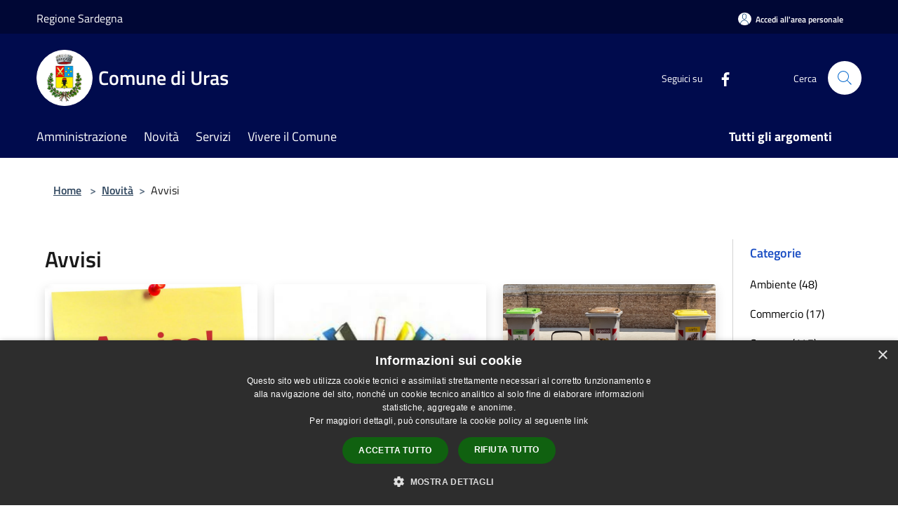

--- FILE ---
content_type: text/html; charset=UTF-8
request_url: https://comune.uras.or.it/it/news?type=3&page=2
body_size: 113446
content:
<!doctype html>
<html class="no-js" lang="it">
    <head>
        <meta charset="utf-8">
        <meta name="viewport" content="width=device-width, initial-scale=1, shrink-to-fit=no">
        <meta http-equiv="X-UA-Compatible" content="IE=edge"/>
        <meta name="csrf-token" content="fG2xtzrBPLlxeTduUL5Okt8EcGUXHUkjqxfhUC7N">
        <title>Avvisi - Comune di Uras</title>
                <link rel="stylesheet" href="/bootstrap-italia/dist/css/bootstrap-italia.min.css">
        <link rel="stylesheet" href="/css/agid.css?id=8e7e936f4bacc1509d74">
        <link rel="stylesheet" href="/css/ionicons/ionicons.min.css">

                        <link rel="canonical" href="https://www.comune.uras.or.it/it/news?type=3&amp;page=2" />

        <style>
        
        .background-theme-lighter {
            background-color: rgba(0,11,77,0.1);
        }
    
        :root {
            --pui-cstm-primary: hsl(231deg,100%,15%);
            --pui-cstm-primary-rgb: 0, 11, 77;
            --pui-cstm-primary-hover: hsl(231deg, 100%, 25%);
            --pui-cstm-primary-active: hsl(231deg, 100%, 28%);
            --pui-cstm-primary-text-color: hsl(0deg, 0%, 100%);
            --pui-cstm-secondary: hsl(231deg, 100%, 15%);
            --pui-cstm-secondary-rgb: 0, 11, 77;
            --pui-cstm-secondary-hover: hsl(231deg, 100%, 25%);
            --pui-cstm-secondary-active: hsl(231deg, 100%, 28%);
            --pui-cstm-secondary-text-color: hsl(0deg, 0%, 100%);
        }
    
        .button-transparent {
            box-shadow: inset 0 0 0 2px #000b4d;
            color: #000b4d;
        }

        .text-button-transparent {
            color: #000b4d;
        }

        .icon-button-transparent {
            fill: #000b4d !important;
        }

        .button-fill-header {
            background-color: #000b4d;
        }

        .button-transparent:hover {
            box-shadow: inset 0 0 0 2px #000945;
            color: #000945;
        }

        .button-fill-header:hover {
            background-color: #000945;
        }

        .pagination-menu .page-link[aria-current] {
            color: #000b4d !important;
            border: 1px solid #000b4d !important;
        }

        .pagination-menu .page-link:hover {
            color: #000945 !important;
        }

        .pagination-menu .page-link .icon-primary {
            fill: #000b4d !important;
        }
    
        .responsive-table thead th {
            background-color: #000b4d;
            border: 1px solid #000735;
        }

        .responsive-table thead th {
            background-color: #000b4d;
            border: 1px solid #000735;
        }

        @media (min-width: 480px) {
            .responsive-table tbody th[scope=row] {
                border-left: 1px solid #000735;
                border-bottom: 1px solid #000735;
            }

            .responsive-table tbody td {
                border-left: 1px solid #000735;
                border-bottom: 1px solid #000735;
                border-right: 1px solid #000735;
            }

            .responsive-table tbody td:last-of-type {
                border-right: 1px solid #000735;
            }
        }

        @media (max-width: 767px) {
            .responsive-table tbody th[scope=row] {
                background-color:#000b4d;
            }
        }
    #footer-feedback {
        background-color: #000b4d;
    }#footer-banner {
        background-color: #000b4d;
    }.link-list-wrapper ul li a.list-item.active {
        background: #000b4d;
    }.it-header-slim-wrapper {
            background-color: #000735;
        }
        .it-header-slim-wrapper .it-header-slim-wrapper-content .it-header-slim-right-zone button {
            background-color: #000735;
        }
        .btn-personal {
            background-color: #000735!important;
            border-color: #000735!important;
        }
        .btn-personal:hover {
            background-color: #000735!important;
            border-color: #000735!important;
        }
        .btn-personal:active {
            background-color: #000735!important;
            border-color: #000735!important;
        }
        .btn-personal:focus {
            background-color: #000735!important;
            border-color: #000735!important;
            box-shadow: none !important;
        }.it-header-slim-wrapper .it-header-slim-wrapper-content .it-header-slim-right-zone button:hover {
            background-color: #00062e;
        }.it-header-center-wrapper {
            background-color: #000b4d;
        }@media (min-width: 992px) {
            .it-header-navbar-wrapper {
                background-color: #000b4d;
            }
        }.page-father-button {
            background-color: #000b4d;
        }
    .navbar-alerts-link-active{
        background-color: #000b4d;
    }
    .btn-custom {
        background-color:#000b4d;
    }
    .btn-custom:focus {
        box-shadow: inset 0 1px 0 rgb(255 255 255 / 15%), 0 1px 1px rgb(0 0 0 / 8%), 0 0 0 0.2rem rgba(0,11,77,0.5);
    }
    .btn-custom:not(:disabled):not(.disabled).active,
    .btn-custom:not(:disabled):not(.disabled):active,
    .btn-custom:hover {
        background-color:#000735;
    }
    .btn-custom:not(:disabled):not(.disabled).active:focus,
    .btn-custom:not(:disabled):not(.disabled):active:focus {
        box-shadow: inset 0 3px 5px rgb(0 0 0 / 13%), 0 0 0 0.2rem rgba(0,11,77,0.5);
    }/*custom  css events*/
        .events-bar {
            background-color: #000b4d!important;
        }
        .event__detail {
            background-color: #000735!important;
        }
        .event--selected {
            background-color: #000735;
        }
        .event:active, .event:focus, .event:hover {
            background-color: #000735;
        }
        .it-calendar-wrapper .it-header-block-title {
            background-color: #000b4d;
        }
    
        .btn-registry {
            background-color: #000b4d;
        }
        .btn-registry:hover {
            background-color: #000945;
        }
        .btn-custom {
            background-color: #000b4d;
        }
        .btn-custom:hover {
            background-color: #000945;
        }
    
    #progressbar .active {
        color: #000b4d;
    }

    #progressbar li.active:before,
    #progressbar li.active:after {
        background: #000b4d;
    }

    .progress-bar {
        background-color: #000b4d;
    }

    .funkyradio input:checked ~ label:before,
    .funkyradio input:checked ~ label:before {
        background-color: #000b4d;
    }

    .funkyradio input:empty ~ label:before,
    .funkyradio input:empty ~ label:before {
        background-color: #000b4d;
    }

    #msform .action-button {
        background: #000b4d;
    }

    #msform .action-button:hover,
    #msform .action-button:focus {
        background-color: #000945;
    }

    #msform input:focus,
    #msform textarea:focus {
        border: 1px solid #000b4d;
    }
    
    #left-menu .pnrr_separator .bg {
        background-color: #000b4d;
    }
    .theme-color {
        background-color: #000b4d !important;
    }
    .time-events {
        background-color: #000b4d !important;
    }
        .btn-primary {
            border: 2px solid #000b4d;
        }
        .btn-primary:hover {
            border: 2px solid #000945;
        }
        .back-to-top {
            background-color: #000b4d;
        }
        .it-header-center-wrapper .h2.no_toc {
            background-color: #000b4d;
        }
    
        .link-list-wrapper ul li a span {
            color: #000b4d;
        }
    
    </style>
                <meta name="description" content="Sito ufficiale Comune di Uras">
<meta property="og:title" content="Avvisi" />
<meta property="og:locale" content="it_IT" />
<meta property="og:description" content="" />
<meta property="og:type" content="website" />
<meta property="og:url" content="https://comune.uras.or.it/it/news?page=2&type=3" />
<meta property="og:image" content="https://uras-api.municipiumapp.it/s3/720x960/s3/7522/sito/stemma.jpg" />



    <link rel="icon" type="image/png" href="https://uras-api.municipiumapp.it/s3/150x150/s3/7522/sito/stemma.jpg">
    <link rel="apple-touch-icon" href="https://uras-api.municipiumapp.it/s3/150x150/s3/7522/sito/stemma.jpg">

    


<!-- Attenzione a buttare script lato API -->
    <script type="text/javascript" charset="UTF-8" src="//cdn.cookie-script.com/s/fdf130351170c361f188367ceab1d168.js"></script>
    </head>
    <body class="">
        <a href="#main-content" class="sr-only">Salta al contenuto principale</a>
                <div id="loading-layer" class="loading">
            <div class="loading__icon loading__icon--ripple">
                <div></div>
                <div></div>
            </div>
        </div>


        <header class="it-header-wrapper it-header-sticky" data-bs-toggle="sticky" data-bs-position-type="fixed" data-bs-sticky-class-name="is-sticky" data-bs-target="#header-nav-wrapper">
    <div class="it-header-slim-wrapper">
    <div class="container-fluid container-municipium-agid">
        <div class="row">
            <div class="col-12">
                <div class="it-header-slim-wrapper-content pl-0">

                                        <a class="d-lg-block navbar-brand"  href="https://www.regione.sardegna.it/" target="_blank" >
                                                    Regione Sardegna
                                            </a>


                    <div class="it-header-slim-right-zone">
                                                                            <a class="btn btn-primary btn-icon btn-full btn-personal"
                                href="https://comune.uras.or.it/it/private"
                                data-element="personal-area-login" aria-label="Accedi all&#039;area personale">
                                <span class="rounded-icon" aria-hidden="true">
                                    <svg class="icon icon-primary" aria-label="Accesso Utente">
                                        <use xlink:href="/bootstrap-italia/dist/svg/sprites.svg#it-user"></use>
                                    </svg>
                                </span>
                                <span class="d-none d-lg-block">Accedi all&#039;area personale</span>
                            </a>
                                                                                                
                                            </div>
                </div>
            </div>
        </div>
    </div>
</div>


    <div class="it-nav-wrapper">
        <div class="it-header-center-wrapper">
            <div class="container-fluid container-municipium-agid">
                <div class="row">
                    <div class="col-12">
                        <div class="it-header-center-content-wrapper">

                            <div class="it-brand-wrapper">
    <a href="/">

                    <span class="municipality__squared">
                <img src="//uras-api.municipiumapp.it/s3/150x150/s3/7522/sito/stemma.jpg" alt="logo">
            </span>
        
                    <div class="ml-2 it-brand-text">
                <span class="h2 no_toc">Comune di Uras</span>
            </div>
            </a>
</div>

                                                            <div class="it-right-zone">
                                                                        <div class="it-socials d-none d-md-flex">
                                        <span>Seguici su</span>
                                        <ul>
                                                                                                                                                <li class="single-social-phone">
                                                        <a aria-label="Facebook" href="https://www.facebook.com/profile.php?id=100064553179707" title="Facebook" target="_blank">
                                                            <svg class="icon" role="img" aria-label="Facebook"><use href="/bootstrap-italia/dist/svg/sprites.svg#it-facebook"></use></svg>
                                                        </a>
                                                    </li>
                                                                                                                                                                                                                                                                                                                                                                                                                                                                                                                                                                                                                                                                                                                                                                                                        </ul>
                                    </div>
                                                                        <div class="it-search-wrapper">
                                        <span class="d-none d-md-block">Cerca</span>
                                        <a aria-label="Cerca" class="search-link rounded-icon"
                                        href="#" data-bs-toggle="modal" data-bs-target="#searchModal">
                                            <svg class="icon" aria-label="Cerca" role="img">
                                                <use
                                                    xlink:href="/svg/agid.svg#it-search"></use>
                                            </svg>
                                        </a>
                                    </div>
                                </div>
                                                    </div>
                    </div>
                </div>
            </div>
        </div>
                    <div class="it-header-navbar-wrapper" id="header-nav-wrapper">
                <div class="container-fluid container-municipium-agid">
                    <div class="row">
                        <div class="col-12">
                            <nav class="navbar navbar-expand-lg has-megamenu">
                                <button aria-controls="nav10" aria-expanded="false"
                                        aria-label="Toggle navigation" class="custom-navbar-toggler"
                                        data-bs-target="#nav10" data-bs-toggle="navbarcollapsible" type="button">
                                    <svg class="icon" aria-label="Menù" role="img">
                                        <use
                                            xlink:href="/svg/agid.svg#it-burger"></use>
                                    </svg>
                                </button>
                                <div class="navbar-collapsable" id="nav10">
                                    <div class="overlay"></div>
                                    <div class="menu-wrapper">
                                        <div class="close-div" style="padding:0px">
                                            <button class="btn close-menu" type="button" title="Chiudi menù">
                                                <svg class="icon icon-close" aria-label="Chiudi menù">
                                                    <use xlink:href="/svg/agid.svg#close"></use>
                                                </svg>
                                            </button>
                                        </div>
                                        <div class="navbar-logo mobile-only">
                                            <div class="row align-items-center">
                                                <div class="col-4">
                                                    <span class="municipality__logo pl-3">
                                                        <img src="//uras-api.municipiumapp.it/s3/7522/sito/stemma.jpg" alt="logo">
                                                    </span>
                                                </div>
                                                <div class="col-6">
                                                    <span class="navbar-municipality">Comune di Uras</span>
                                                </div>
                                                <div class="col-2">
                                                </div>
                                            </div>
                                        </div>
                                        <ul class="navbar-nav" id="main-navigation" data-element="main-navigation"
                                        >
                                                                                                                                                    <li class="nav-item">
        <a class="nav-link nav-link-menu " href="https://comune.uras.or.it/it/menu/amministrazione" target="" data-element="management">
                            <span>Amministrazione</span>
                    </a>
    </li>
                                                                                                                                                                                                    <li class="nav-item">
        <a class="nav-link nav-link-menu " href="https://comune.uras.or.it/it/menu/news" target="" data-element="news">
                            <span>Novità</span>
                    </a>
    </li>
                                                                                                                                                                                                    <li class="nav-item">
        <a class="nav-link nav-link-menu " href="https://comune.uras.or.it/it/menu/servizi" target="" data-element="all-services">
                            <span>Servizi</span>
                    </a>
    </li>
                                                                                                                                                                                                    <li class="nav-item">
        <a class="nav-link nav-link-menu " href="https://comune.uras.or.it/it/menu/vivere-il-comune" target="" data-element="live">
                            <span>Vivere il Comune</span>
                    </a>
    </li>
                                                                                                                                                                                                                                                                                                                            </ul>
                                                                                                                                                                    <ul class="navbar-nav navbar-nav-last" id="third-navigation">
                                                                                                                                                                                                                                                                                                                                                                                                                                                                                                                                                                                                                                                                                                                                                                                                                                                <li class="nav-item">
        <a class="nav-link nav-link-menu nav-link-last" href="https://comune.uras.or.it/it/topics" target="" data-element="all-topics">
                            <span><b>Tutti gli argomenti</b></span>
                    </a>
    </li>
                                                                                                                                                                                                                                                                                                        </ul>
                                                                                <ul class="navbar-nav navbar-nav-auth mobile-only">
                                                                                                                                        <li class="nav-item">
                                                    <a class="nav-link nav-link-menu mobile-only" href="https://comune.uras.or.it/it/private">
                                                        <span>Accedi all&#039;area personale</span>
                                                    </a>
                                                </li>
                                                                                                                                </ul>
                                                                                    <div class="container-social-phone mobile-only">
                                                <h1 class="h3">Seguici su</h1>
                                                <ul class="socials-phone">
                                                                                                                                                                    <li class="single-social-phone">
                                                            <a aria-label="Facebook" href="https://www.facebook.com/profile.php?id=100064553179707" title="Facebook" target="_blank">
                                                                <svg class="icon" aria-label="Facebook" role="img"><use href="/bootstrap-italia/dist/svg/sprites.svg#it-facebook"></use></svg>
                                                            </a>
                                                        </li>
                                                                                                                                                                                                                                                                                                                                                                                                                                                                                                                                                                                                                                                                                                                                                                                                                                                                                                                                                </ul>
                                            </div>
                                                                            </div>
                                </div>
                            </nav>
                        </div>
                    </div>
                </div>
            </div>
            </div>
</header>

        <main id="main-content">

                                            <section id="breadcrumb" class=" container-fluid container-municipium-agid  px-4 my-4" >
    <div class="row">
        <div class="col px-lg-4">
            <nav class="breadcrumb-container" aria-label="breadcrumb">
                <ol class="breadcrumb" data-element="breadcrumb">
                    <li class="breadcrumb-item">
                        <a href="https://comune.uras.or.it/it">Home</a>
                        <span class="separator">&gt;</span>
                    </li>

                                                            


                    

                                                                        <li class="breadcrumb-item">
                                <a href="https://comune.uras.or.it/it/menu/news">Novità</a><span class="separator">&gt;</span>
                            </li>
                                                <li class="breadcrumb-item">
                            Avvisi
                        </li>
                    
                    
                    
                    
                    
                    
                    
                    
                    

                    
                    
                    
                    
                    
                                                                                                    
                    
                    
                                        
                    
                    

                    
                    
                    
                    
                    
                    
                    
                    
                    
                                        

                                                                
                                                            
                                        
                                        
                    
                                                            
                                        
                    
                    
                    
                    
                    
                    
                    
                    
                    
                    
                                        
                    
                    
                    
                    
                    
                                        
                    
                    
                    
                    
                    
                    
                    
                    
                    
                    
                                    </ol>
            </nav>

        </div>
    </div>
</section>
    
    <section id="page" class="container-fluid container-municipium-agid px-4 mt-4">
        <div class="row">
            <div class="col-lg-10 py-lg-2">
                                    <div>
    <h1 class="text--left " >
                    Avvisi
        
    </h1>

    
    
    </div>
                                <div>
                                                                    <div class="row">
                                                                                                                                <div class="col-md-4 news-block">
    <article class="card-wrapper card-space">
        <div class="card card-big rounded shadow card-img ">
                            <div class="img-responsive-wrapper">
                    <div class="img-responsive ">
                        <figure class="img-wrapper mb-0">
                            <img src="//uras-api.municipiumapp.it/s3/7522/media/avviso1.jpg" class="img-object-fit-contain" title="Riapertura termini per manifestazione di interesse fornitura libri biblioteca comunale" alt="Riapertura termini per manifestazione di interesse fornitura libri biblioteca comunale">
                        </figure>
                    </div>
                </div>
                        <div class="card-body">
                                                        <div class="card-pretitle card-pretitle-link">
                        <a href="https://comune.uras.or.it/it/news?type=3">
                            <svg class="icon" aria-label="calendar" role="img">
                                <use xlink:href="/svg/agid.svg#it-calendar"></use>
                            </svg>Avvisi
                        </a>
                    </div>
                                                    <span class="h5 card-pretitle">
                        10 dicembre 2025
                    </span>
                                <a href="https://comune.uras.or.it/it/news/riapertura-termini-per-manifestazione-di-interesse-fornitura-libri-biblioteca-comunale" class="link-detail">
                    <h1 class="h5 card-title">
                        Riapertura termini per manifestazione di interesse fornitura libri biblioteca comunale
                    </h1>
                </a>
                <p class="card-text">
                                            scadenza 15 dicembre 2025
                                    </p>
                <div>
                                            <a href="https://comune.uras.or.it/it/topics/33" class="link-argomenti"><span class="chip chip-simple chip-primary"><span class="chip-label">Istruzione</span></span></a>
                                    </div>
                <a class="read-more" href="https://comune.uras.or.it/it/news/riapertura-termini-per-manifestazione-di-interesse-fornitura-libri-biblioteca-comunale">
                    <span class="text">Leggi di più</span>
                    <svg class="icon" aria-label="Freccia destra" role="img">
                        <use xlink:href="/svg/agid.svg#it-arrow-right"></use>
                    </svg>
                </a>

            </div>
        </div>
    </article>
</div>
                                                                                                                                                                <div class="col-md-4 news-block">
    <article class="card-wrapper card-space">
        <div class="card card-big rounded shadow card-img ">
                            <div class="img-responsive-wrapper">
                    <div class="img-responsive ">
                        <figure class="img-wrapper mb-0">
                            <img src="//uras-api.municipiumapp.it/s3/7522/media/foto-borsa-di-studio.jpg" class="img-object-fit-contain" title="Borsa di Studio Regionale" alt="Borsa di Studio Regionale">
                        </figure>
                    </div>
                </div>
                        <div class="card-body">
                                                        <div class="card-pretitle card-pretitle-link">
                        <a href="https://comune.uras.or.it/it/news?type=3">
                            <svg class="icon" aria-label="calendar" role="img">
                                <use xlink:href="/svg/agid.svg#it-calendar"></use>
                            </svg>Avvisi
                        </a>
                    </div>
                                                    <span class="h5 card-pretitle">
                        9 dicembre 2025
                    </span>
                                <a href="https://comune.uras.or.it/it/news/borsa-di-studio-regionale" class="link-detail">
                    <h1 class="h5 card-title">
                        Borsa di Studio Regionale
                    </h1>
                </a>
                <p class="card-text">
                                            elenco beneficiari
                                    </p>
                <div>
                                            <a href="https://comune.uras.or.it/it/topics/33" class="link-argomenti"><span class="chip chip-simple chip-primary"><span class="chip-label">Istruzione</span></span></a>
                                    </div>
                <a class="read-more" href="https://comune.uras.or.it/it/news/borsa-di-studio-regionale">
                    <span class="text">Leggi di più</span>
                    <svg class="icon" aria-label="Freccia destra" role="img">
                        <use xlink:href="/svg/agid.svg#it-arrow-right"></use>
                    </svg>
                </a>

            </div>
        </div>
    </article>
</div>
                                                                                                                                                                <div class="col-md-4 news-block">
    <article class="card-wrapper card-space">
        <div class="card card-big rounded shadow card-img ">
                            <div class="img-responsive-wrapper">
                    <div class="img-responsive ">
                        <figure class="img-wrapper mb-0">
                            <img src="//uras-api.municipiumapp.it/s3/7522/media/rsu.jpg" class="img-object-fit-contain" title="Raccolta differenziata - Sciopero nazionale del 10 Dicembre 2025" alt="Raccolta differenziata - Sciopero nazionale del 10 Dicembre 2025">
                        </figure>
                    </div>
                </div>
                        <div class="card-body">
                                                        <div class="card-pretitle card-pretitle-link">
                        <a href="https://comune.uras.or.it/it/news?type=3">
                            <svg class="icon" aria-label="calendar" role="img">
                                <use xlink:href="/svg/agid.svg#it-calendar"></use>
                            </svg>Avvisi
                        </a>
                    </div>
                                                    <span class="h5 card-pretitle">
                        5 dicembre 2025
                    </span>
                                <a href="https://comune.uras.or.it/it/news/[base64]" class="link-detail">
                    <h1 class="h5 card-title">
                        Raccolta differenziata - Sciopero nazionale del 10 Dicembre 2025
                    </h1>
                </a>
                <p class="card-text">
                                            Sciopero nazionale  di tutte le aziende operanti nel settore Igiene Ambientale
                                    </p>
                <div>
                                            <a href="https://comune.uras.or.it/it/topics/23" class="link-argomenti"><span class="chip chip-simple chip-primary"><span class="chip-label">Gestione rifiuti</span></span></a>
                                    </div>
                <a class="read-more" href="https://comune.uras.or.it/it/news/[base64]">
                    <span class="text">Leggi di più</span>
                    <svg class="icon" aria-label="Freccia destra" role="img">
                        <use xlink:href="/svg/agid.svg#it-arrow-right"></use>
                    </svg>
                </a>

            </div>
        </div>
    </article>
</div>
                                                                                                                                                                <div class="col-md-4 news-block">
    <article class="card-wrapper card-space">
        <div class="card card-big rounded shadow card-img ">
                            <div class="img-responsive-wrapper">
                    <div class="img-responsive ">
                        <figure class="img-wrapper mb-0">
                            <img src="//uras-api.municipiumapp.it/s3/7522/media/senza-titolo.jpg" class="img-object-fit-contain" title="Interventi per rimuovere gli squailibri territoriali nell&#039;erogazione dei servizi educativi per l&#039;infanzia 3-36 mesi anno 2025." alt="Interventi per rimuovere gli squailibri territoriali nell&#039;erogazione dei servizi educativi per l&#039;infanzia 3-36 mesi anno 2025.">
                        </figure>
                    </div>
                </div>
                        <div class="card-body">
                                                        <div class="card-pretitle card-pretitle-link">
                        <a href="https://comune.uras.or.it/it/news?type=3">
                            <svg class="icon" aria-label="calendar" role="img">
                                <use xlink:href="/svg/agid.svg#it-calendar"></use>
                            </svg>Avvisi
                        </a>
                    </div>
                                                    <span class="h5 card-pretitle">
                        5 dicembre 2025
                    </span>
                                <a href="https://comune.uras.or.it/it/news/interventi-per-rimuovere-gli-squailibri-territoriali-nell-erogazione-dei-servizi-educativi-per-l-infanzia-3-36-mesi-anno-2025" class="link-detail">
                    <h1 class="h5 card-title">
                        Interventi per rimuovere gli squailibri territoriali nell&#039;erogazione dei servizi educativi per l&#039;infanzia 3-36 mesi anno 2025.
                    </h1>
                </a>
                <p class="card-text">
                                            richiesta contributo rette asili nido 
                                    </p>
                <div>
                                            <a href="https://comune.uras.or.it/it/topics/7" class="link-argomenti"><span class="chip chip-simple chip-primary"><span class="chip-label">Assistenza sociale</span></span></a>
                                    </div>
                <a class="read-more" href="https://comune.uras.or.it/it/news/interventi-per-rimuovere-gli-squailibri-territoriali-nell-erogazione-dei-servizi-educativi-per-l-infanzia-3-36-mesi-anno-2025">
                    <span class="text">Leggi di più</span>
                    <svg class="icon" aria-label="Freccia destra" role="img">
                        <use xlink:href="/svg/agid.svg#it-arrow-right"></use>
                    </svg>
                </a>

            </div>
        </div>
    </article>
</div>
                                                                                                                                                                <div class="col-md-4 news-block">
    <article class="card-wrapper card-space">
        <div class="card card-big rounded shadow card-img ">
                            <div class="img-responsive-wrapper">
                    <div class="img-responsive ">
                        <figure class="img-wrapper mb-0">
                            <img src="//uras-api.municipiumapp.it/s3/7522/media/logo-comune/logo-uras.png" class="img-object-fit-contain" title="Convocazione del Consiglio Comunale  - seduta straordinaria - 9 dicembre 2025" alt="Convocazione del Consiglio Comunale  - seduta straordinaria - 9 dicembre 2025">
                        </figure>
                    </div>
                </div>
                        <div class="card-body">
                                                        <div class="card-pretitle card-pretitle-link">
                        <a href="https://comune.uras.or.it/it/news?type=3">
                            <svg class="icon" aria-label="calendar" role="img">
                                <use xlink:href="/svg/agid.svg#it-calendar"></use>
                            </svg>Avvisi
                        </a>
                    </div>
                                                    <span class="h5 card-pretitle">
                        4 dicembre 2025
                    </span>
                                <a href="https://comune.uras.or.it/it/news/convocazione-del-consiglio-comunale-del-9-gennaio-2025-1798249-1807279-1825093-1835488-1865864-1875851-1895582-1908994-1913078-1930816" class="link-detail">
                    <h1 class="h5 card-title">
                        Convocazione del Consiglio Comunale  - seduta straordinaria - 9 dicembre 2025
                    </h1>
                </a>
                <p class="card-text">
                                            Seduta straordinaria - 9 dicembre 2025 ore 19:00 (1° conv) - ore 20:00 (2° conv)
                                    </p>
                <div>
                                            <a href="https://comune.uras.or.it/it/topics/13" class="link-argomenti"><span class="chip chip-simple chip-primary"><span class="chip-label">Comunicazione istituzionale</span></span></a>
                                    </div>
                <a class="read-more" href="https://comune.uras.or.it/it/news/convocazione-del-consiglio-comunale-del-9-gennaio-2025-1798249-1807279-1825093-1835488-1865864-1875851-1895582-1908994-1913078-1930816">
                    <span class="text">Leggi di più</span>
                    <svg class="icon" aria-label="Freccia destra" role="img">
                        <use xlink:href="/svg/agid.svg#it-arrow-right"></use>
                    </svg>
                </a>

            </div>
        </div>
    </article>
</div>
                                                                                                                                                                <div class="col-md-4 news-block">
    <article class="card-wrapper card-space">
        <div class="card card-big rounded shadow card-img ">
                            <div class="img-responsive-wrapper">
                    <div class="img-responsive ">
                        <figure class="img-wrapper mb-0">
                            <img src="//uras-api.municipiumapp.it/s3/7522/media/rsu.jpg" class="img-object-fit-contain" title="Raccolta differenziata - Calendario Dicembre 2025 " alt="Raccolta differenziata - Calendario Dicembre 2025 ">
                        </figure>
                    </div>
                </div>
                        <div class="card-body">
                                                        <div class="card-pretitle card-pretitle-link">
                        <a href="https://comune.uras.or.it/it/news?type=3">
                            <svg class="icon" aria-label="calendar" role="img">
                                <use xlink:href="/svg/agid.svg#it-calendar"></use>
                            </svg>Avvisi
                        </a>
                    </div>
                                                    <span class="h5 card-pretitle">
                        1 dicembre 2025
                    </span>
                                <a href="https://comune.uras.or.it/it/news/[base64]" class="link-detail">
                    <h1 class="h5 card-title">
                        Raccolta differenziata - Calendario Dicembre 2025 
                    </h1>
                </a>
                <p class="card-text">
                                            Calendario Dicembre 2025
                                    </p>
                <div>
                                            <a href="https://comune.uras.or.it/it/topics/23" class="link-argomenti"><span class="chip chip-simple chip-primary"><span class="chip-label">Gestione rifiuti</span></span></a>
                                    </div>
                <a class="read-more" href="https://comune.uras.or.it/it/news/[base64]">
                    <span class="text">Leggi di più</span>
                    <svg class="icon" aria-label="Freccia destra" role="img">
                        <use xlink:href="/svg/agid.svg#it-arrow-right"></use>
                    </svg>
                </a>

            </div>
        </div>
    </article>
</div>
                                                                                                                                                                <div class="col-md-4 news-block">
    <article class="card-wrapper card-space">
        <div class="card card-big rounded shadow card-img ">
                            <div class="img-responsive-wrapper">
                    <div class="img-responsive ">
                        <figure class="img-wrapper mb-0">
                            <img src="//uras-api.municipiumapp.it/s3/7522/media/foto-borsa-di-studio.jpg" class="img-object-fit-contain" title="Borsa di studio regionale A.S. 24/25" alt="Borsa di studio regionale A.S. 24/25">
                        </figure>
                    </div>
                </div>
                        <div class="card-body">
                                                        <div class="card-pretitle card-pretitle-link">
                        <a href="https://comune.uras.or.it/it/news?type=3">
                            <svg class="icon" aria-label="calendar" role="img">
                                <use xlink:href="/svg/agid.svg#it-calendar"></use>
                            </svg>Avvisi
                        </a>
                    </div>
                                                    <span class="h5 card-pretitle">
                        1 dicembre 2025
                    </span>
                                <a href="https://comune.uras.or.it/it/news/borsa-di-studio-regionale-a-s-24-25" class="link-detail">
                    <h1 class="h5 card-title">
                        Borsa di studio regionale A.S. 24/25
                    </h1>
                </a>
                <p class="card-text">
                                            Emissione mandato di pagamento
                                    </p>
                <div>
                                            <a href="https://comune.uras.or.it/it/topics/33" class="link-argomenti"><span class="chip chip-simple chip-primary"><span class="chip-label">Istruzione</span></span></a>
                                    </div>
                <a class="read-more" href="https://comune.uras.or.it/it/news/borsa-di-studio-regionale-a-s-24-25">
                    <span class="text">Leggi di più</span>
                    <svg class="icon" aria-label="Freccia destra" role="img">
                        <use xlink:href="/svg/agid.svg#it-arrow-right"></use>
                    </svg>
                </a>

            </div>
        </div>
    </article>
</div>
                                                                                                                                                                <div class="col-md-4 news-block">
    <article class="card-wrapper card-space">
        <div class="card card-big rounded shadow card-img ">
                            <div class="img-responsive-wrapper">
                    <div class="img-responsive ">
                        <figure class="img-wrapper mb-0">
                            <img src="//uras-api.municipiumapp.it/s3/7522/media/ncc-noleggio.png" class="img-object-fit-contain" title="Bando di Concorso pubblico, per titoli, per l’assegnazione di n. 1 Titolarità per l’esercizio dell’attività di Noleggio con Conducente di veicoli fino a 9 posti - Pubblicazione Graduatoria Definitiva" alt="Bando di Concorso pubblico, per titoli, per l’assegnazione di n. 1 Titolarità per l’esercizio dell’attività di Noleggio con Conducente di veicoli fino a 9 posti - Pubblicazione Graduatoria Definitiva">
                        </figure>
                    </div>
                </div>
                        <div class="card-body">
                                                        <div class="card-pretitle card-pretitle-link">
                        <a href="https://comune.uras.or.it/it/news?type=3">
                            <svg class="icon" aria-label="calendar" role="img">
                                <use xlink:href="/svg/agid.svg#it-calendar"></use>
                            </svg>Avvisi
                        </a>
                    </div>
                                                    <span class="h5 card-pretitle">
                        27 novembre 2025
                    </span>
                                <a href="https://comune.uras.or.it/it/news/[base64]" class="link-detail">
                    <h1 class="h5 card-title">
                        Bando di Concorso pubblico, per titoli, per l’assegnazione di n. 1 Titolarità per l’esercizio dell’attività di Noleggio con Conducente di veicoli fino a 9 posti - Pubblicazione Graduatoria Definitiva
                    </h1>
                </a>
                <p class="card-text">
                                            Pubblicazione Graduatoria Definitiva
                                    </p>
                <div>
                                            <a href="https://comune.uras.or.it/it/topics/15" class="link-argomenti"><span class="chip chip-simple chip-primary"><span class="chip-label">Concorsi</span></span></a> <a href="https://comune.uras.or.it/it/topics/29" class="link-argomenti"><span class="chip chip-simple chip-primary"><span class="chip-label">Imprese</span></span></a> <a href="https://comune.uras.or.it/it/topics/57" class="link-argomenti"><span class="chip chip-simple chip-primary"><span class="chip-label">Trasporto pubblico</span></span></a>
                                    </div>
                <a class="read-more" href="https://comune.uras.or.it/it/news/[base64]">
                    <span class="text">Leggi di più</span>
                    <svg class="icon" aria-label="Freccia destra" role="img">
                        <use xlink:href="/svg/agid.svg#it-arrow-right"></use>
                    </svg>
                </a>

            </div>
        </div>
    </article>
</div>
                                                                                                                                                                <div class="col-md-4 news-block">
    <article class="card-wrapper card-space">
        <div class="card card-big rounded shadow card-img ">
                            <div class="img-responsive-wrapper">
                    <div class="img-responsive ">
                        <figure class="img-wrapper mb-0">
                            <img src="//uras-api.municipiumapp.it/s3/7522/media/avviso1.jpg" class="img-object-fit-contain" title="Manifestazione di interesse per fornitura libri biblioteca comunale " alt="Manifestazione di interesse per fornitura libri biblioteca comunale ">
                        </figure>
                    </div>
                </div>
                        <div class="card-body">
                                                        <div class="card-pretitle card-pretitle-link">
                        <a href="https://comune.uras.or.it/it/news?type=3">
                            <svg class="icon" aria-label="calendar" role="img">
                                <use xlink:href="/svg/agid.svg#it-calendar"></use>
                            </svg>Avvisi
                        </a>
                    </div>
                                                    <span class="h5 card-pretitle">
                        27 novembre 2025
                    </span>
                                <a href="https://comune.uras.or.it/it/news/manifestazione-di-interesse-per-fornitura-libri-biblioteca-comunale" class="link-detail">
                    <h1 class="h5 card-title">
                        Manifestazione di interesse per fornitura libri biblioteca comunale 
                    </h1>
                </a>
                <p class="card-text">
                                            scadenza 06 dicembre 2025
                                    </p>
                <div>
                                            <a href="https://comune.uras.or.it/it/topics/33" class="link-argomenti"><span class="chip chip-simple chip-primary"><span class="chip-label">Istruzione</span></span></a>
                                    </div>
                <a class="read-more" href="https://comune.uras.or.it/it/news/manifestazione-di-interesse-per-fornitura-libri-biblioteca-comunale">
                    <span class="text">Leggi di più</span>
                    <svg class="icon" aria-label="Freccia destra" role="img">
                        <use xlink:href="/svg/agid.svg#it-arrow-right"></use>
                    </svg>
                </a>

            </div>
        </div>
    </article>
</div>
                                                                                                                                                                <div class="col-md-4 news-block">
    <article class="card-wrapper card-space">
        <div class="card card-big rounded shadow card-img ">
                            <div class="img-responsive-wrapper">
                    <div class="img-responsive ">
                        <figure class="img-wrapper mb-0">
                            <img src="//uras-api.municipiumapp.it/s3/7522/media/asloristano.png" class="img-object-fit-contain" title=" Ambulatorio Ascot Comune di Uras - modifica turno di venerdì  28 Novembre 2025" alt=" Ambulatorio Ascot Comune di Uras - modifica turno di venerdì  28 Novembre 2025">
                        </figure>
                    </div>
                </div>
                        <div class="card-body">
                                                        <div class="card-pretitle card-pretitle-link">
                        <a href="https://comune.uras.or.it/it/news?type=3">
                            <svg class="icon" aria-label="calendar" role="img">
                                <use xlink:href="/svg/agid.svg#it-calendar"></use>
                            </svg>Avvisi
                        </a>
                    </div>
                                                    <span class="h5 card-pretitle">
                        27 novembre 2025
                    </span>
                                <a href="https://comune.uras.or.it/it/news/ambulatorio-ascot-comune-di-uras-modifica-orario-turno-del-29-04-2025-1880341-1885357-1886158-1889992-1903894-1917175-1926283-1927939" class="link-detail">
                    <h1 class="h5 card-title">
                         Ambulatorio Ascot Comune di Uras - modifica turno di venerdì  28 Novembre 2025
                    </h1>
                </a>
                <p class="card-text">
                                            Nuovo Calendario dal 24 Novembre 2025  Ambulatorio Ascot
                                    </p>
                <div>
                                            <a href="https://comune.uras.or.it/it/topics/7" class="link-argomenti"><span class="chip chip-simple chip-primary"><span class="chip-label">Assistenza sociale</span></span></a> <a href="https://comune.uras.or.it/it/topics/25" class="link-argomenti"><span class="chip chip-simple chip-primary"><span class="chip-label">Igiene pubblica</span></span></a>
                                    </div>
                <a class="read-more" href="https://comune.uras.or.it/it/news/ambulatorio-ascot-comune-di-uras-modifica-orario-turno-del-29-04-2025-1880341-1885357-1886158-1889992-1903894-1917175-1926283-1927939">
                    <span class="text">Leggi di più</span>
                    <svg class="icon" aria-label="Freccia destra" role="img">
                        <use xlink:href="/svg/agid.svg#it-arrow-right"></use>
                    </svg>
                </a>

            </div>
        </div>
    </article>
</div>
                                                                                                                                                                <div class="col-md-4 news-block">
    <article class="card-wrapper card-space">
        <div class="card card-big rounded shadow card-img ">
                            <div class="img-responsive-wrapper">
                    <div class="img-responsive ">
                        <figure class="img-wrapper mb-0">
                            <img src="//uras-api.municipiumapp.it/s3/7522/media/download.jpg" class="img-object-fit-contain" title="Diritto allo studio 2025 - Pagamento Buono Libri" alt="Diritto allo studio 2025 - Pagamento Buono Libri">
                        </figure>
                    </div>
                </div>
                        <div class="card-body">
                                                        <div class="card-pretitle card-pretitle-link">
                        <a href="https://comune.uras.or.it/it/news?type=3">
                            <svg class="icon" aria-label="calendar" role="img">
                                <use xlink:href="/svg/agid.svg#it-calendar"></use>
                            </svg>Avvisi
                        </a>
                    </div>
                                                    <span class="h5 card-pretitle">
                        25 novembre 2025
                    </span>
                                <a href="https://comune.uras.or.it/it/news/diritto-allo-studio-2025-pagamento-buono-libri" class="link-detail">
                    <h1 class="h5 card-title">
                        Diritto allo studio 2025 - Pagamento Buono Libri
                    </h1>
                </a>
                <p class="card-text">
                                            Emissione mandati di pagamento
                                    </p>
                <div>
                                            <a href="https://comune.uras.or.it/it/topics/33" class="link-argomenti"><span class="chip chip-simple chip-primary"><span class="chip-label">Istruzione</span></span></a>
                                    </div>
                <a class="read-more" href="https://comune.uras.or.it/it/news/diritto-allo-studio-2025-pagamento-buono-libri">
                    <span class="text">Leggi di più</span>
                    <svg class="icon" aria-label="Freccia destra" role="img">
                        <use xlink:href="/svg/agid.svg#it-arrow-right"></use>
                    </svg>
                </a>

            </div>
        </div>
    </article>
</div>
                                                                                                                                                                <div class="col-md-4 news-block">
    <article class="card-wrapper card-space">
        <div class="card card-big rounded shadow card-img ">
                            <div class="img-responsive-wrapper">
                    <div class="img-responsive ">
                        <figure class="img-wrapper mb-0">
                            <img src="//uras-api.municipiumapp.it/s3/7522/media/scuola-civica-musica.jpg" class="img-object-fit-contain" title="Scuola Civica di Musica &quot;Alessandra Saba&quot; a.s. 2025/2026 " alt="Scuola Civica di Musica &quot;Alessandra Saba&quot; a.s. 2025/2026 ">
                        </figure>
                    </div>
                </div>
                        <div class="card-body">
                                                        <div class="card-pretitle card-pretitle-link">
                        <a href="https://comune.uras.or.it/it/news?type=3">
                            <svg class="icon" aria-label="calendar" role="img">
                                <use xlink:href="/svg/agid.svg#it-calendar"></use>
                            </svg>Avvisi
                        </a>
                    </div>
                                                    <span class="h5 card-pretitle">
                        25 novembre 2025
                    </span>
                                <a href="https://comune.uras.or.it/it/news/scuola-civica-di-musica-alessandra-saba-a-s-2025-2026" class="link-detail">
                    <h1 class="h5 card-title">
                        Scuola Civica di Musica &quot;Alessandra Saba&quot; a.s. 2025/2026 
                    </h1>
                </a>
                <p class="card-text">
                                            inizio lezioni anno accademico 25/26
                                    </p>
                <div>
                                            <a href="https://comune.uras.or.it/it/topics/55" class="link-argomenti"><span class="chip chip-simple chip-primary"><span class="chip-label">Tempo libero</span></span></a>
                                    </div>
                <a class="read-more" href="https://comune.uras.or.it/it/news/scuola-civica-di-musica-alessandra-saba-a-s-2025-2026">
                    <span class="text">Leggi di più</span>
                    <svg class="icon" aria-label="Freccia destra" role="img">
                        <use xlink:href="/svg/agid.svg#it-arrow-right"></use>
                    </svg>
                </a>

            </div>
        </div>
    </article>
</div>
                                                                                                                                                                <div class="col-md-4 news-block">
    <article class="card-wrapper card-space">
        <div class="card card-big rounded shadow card-img ">
                            <div class="img-responsive-wrapper">
                    <div class="img-responsive ">
                        <figure class="img-wrapper mb-0">
                            <img src="//uras-api.municipiumapp.it/s3/7522/media/logo-comune/logo-uras.png" class="img-object-fit-contain" title="Albo avvocati" alt="Albo avvocati">
                        </figure>
                    </div>
                </div>
                        <div class="card-body">
                                                        <div class="card-pretitle card-pretitle-link">
                        <a href="https://comune.uras.or.it/it/news?type=3">
                            <svg class="icon" aria-label="calendar" role="img">
                                <use xlink:href="/svg/agid.svg#it-calendar"></use>
                            </svg>Avvisi
                        </a>
                    </div>
                                                    <span class="h5 card-pretitle">
                        24 novembre 2025
                    </span>
                                <a href="https://comune.uras.or.it/it/news/albo-avvocati" class="link-detail">
                    <h1 class="h5 card-title">
                        Albo avvocati
                    </h1>
                </a>
                <p class="card-text">
                                            Aggiornamento 2025
                                    </p>
                <div>
                                            <a href="https://comune.uras.or.it/it/topics/51" class="link-argomenti"><span class="chip chip-simple chip-primary"><span class="chip-label">Sistema giuridico</span></span></a>
                                    </div>
                <a class="read-more" href="https://comune.uras.or.it/it/news/albo-avvocati">
                    <span class="text">Leggi di più</span>
                    <svg class="icon" aria-label="Freccia destra" role="img">
                        <use xlink:href="/svg/agid.svg#it-arrow-right"></use>
                    </svg>
                </a>

            </div>
        </div>
    </article>
</div>
                                                                                                                                                                <div class="col-md-4 news-block">
    <article class="card-wrapper card-space">
        <div class="card card-big rounded shadow card-img ">
                            <div class="img-responsive-wrapper">
                    <div class="img-responsive ">
                        <figure class="img-wrapper mb-0">
                            <img src="//uras-api.municipiumapp.it/s3/7522/media/asloristano.png" class="img-object-fit-contain" title="Ambulatorio Ascot Comune di Uras - nuovo calendario dal 24 Novembre 2025" alt="Ambulatorio Ascot Comune di Uras - nuovo calendario dal 24 Novembre 2025">
                        </figure>
                    </div>
                </div>
                        <div class="card-body">
                                                        <div class="card-pretitle card-pretitle-link">
                        <a href="https://comune.uras.or.it/it/news?type=3">
                            <svg class="icon" aria-label="calendar" role="img">
                                <use xlink:href="/svg/agid.svg#it-calendar"></use>
                            </svg>Avvisi
                        </a>
                    </div>
                                                    <span class="h5 card-pretitle">
                        24 novembre 2025
                    </span>
                                <a href="https://comune.uras.or.it/it/news/ambulatorio-ascot-comune-di-uras-modifica-orario-turno-del-29-04-2025-1880341-1885357-1886158-1889992-1903894-1917175-1926283" class="link-detail">
                    <h1 class="h5 card-title">
                        Ambulatorio Ascot Comune di Uras - nuovo calendario dal 24 Novembre 2025
                    </h1>
                </a>
                <p class="card-text">
                                            Nuovo Calendario dal 24 Novembre 2025  Ambulatorio Ascot
                                    </p>
                <div>
                                            <a href="https://comune.uras.or.it/it/topics/7" class="link-argomenti"><span class="chip chip-simple chip-primary"><span class="chip-label">Assistenza sociale</span></span></a> <a href="https://comune.uras.or.it/it/topics/25" class="link-argomenti"><span class="chip chip-simple chip-primary"><span class="chip-label">Igiene pubblica</span></span></a>
                                    </div>
                <a class="read-more" href="https://comune.uras.or.it/it/news/ambulatorio-ascot-comune-di-uras-modifica-orario-turno-del-29-04-2025-1880341-1885357-1886158-1889992-1903894-1917175-1926283">
                    <span class="text">Leggi di più</span>
                    <svg class="icon" aria-label="Freccia destra" role="img">
                        <use xlink:href="/svg/agid.svg#it-arrow-right"></use>
                    </svg>
                </a>

            </div>
        </div>
    </article>
</div>
                                                                                                                                                                <div class="col-md-4 news-block">
    <article class="card-wrapper card-space">
        <div class="card card-big rounded shadow card-img ">
                            <div class="img-responsive-wrapper">
                    <div class="img-responsive ">
                        <figure class="img-wrapper mb-0">
                            <img src="//uras-api.municipiumapp.it/s3/7522/media/avviso1.jpg" class="img-object-fit-contain" title="Richiesta attivazione servizio di assistenza domiciliare e richiesta di servizio attivazione pasti caldi a domicilio" alt="Richiesta attivazione servizio di assistenza domiciliare e richiesta di servizio attivazione pasti caldi a domicilio">
                        </figure>
                    </div>
                </div>
                        <div class="card-body">
                                                        <div class="card-pretitle card-pretitle-link">
                        <a href="https://comune.uras.or.it/it/news?type=3">
                            <svg class="icon" aria-label="calendar" role="img">
                                <use xlink:href="/svg/agid.svg#it-calendar"></use>
                            </svg>Avvisi
                        </a>
                    </div>
                                                    <span class="h5 card-pretitle">
                        19 novembre 2025
                    </span>
                                <a href="https://comune.uras.or.it/it/news/richiesta-attivazione-servizio-di-assistenza-domiciliare" class="link-detail">
                    <h1 class="h5 card-title">
                        Richiesta attivazione servizio di assistenza domiciliare e richiesta di servizio attivazione pasti caldi a domicilio
                    </h1>
                </a>
                <p class="card-text">
                                            Per informazioni rivolgersi al servizio sociale o chiamare al numero 0783/1931862
                                    </p>
                <div>
                                            <a href="https://comune.uras.or.it/it/topics/7" class="link-argomenti"><span class="chip chip-simple chip-primary"><span class="chip-label">Assistenza sociale</span></span></a>
                                    </div>
                <a class="read-more" href="https://comune.uras.or.it/it/news/richiesta-attivazione-servizio-di-assistenza-domiciliare">
                    <span class="text">Leggi di più</span>
                    <svg class="icon" aria-label="Freccia destra" role="img">
                        <use xlink:href="/svg/agid.svg#it-arrow-right"></use>
                    </svg>
                </a>

            </div>
        </div>
    </article>
</div>
                                                                                    </div>
                        <div class="row">
                            <div class="col">
                                <nav class="pagination-wrapper justify-content-center" aria-label="">
                                    <ul class="pagination" role="navigation">
        
                    <li class="page-item">
                <a class="page-link" href="https://comune.uras.or.it/it/news?type=3&amp;page=1">
                    <svg class="icon icon-primary"><use xlink:href="/svg/agid.svg#it-chevron-left"></use></svg>
                    <span class="sr-only">&laquo; Precedente</span>
                </a>
            </li>
        
        
                            <li class="page-item ">
                <a class="page-link" href="https://comune.uras.or.it/it/news?type=3&amp;page=1">1</a>
            </li>
                    <li class="page-item  active">
                <a class="page-link" href="https://comune.uras.or.it/it/news?type=3&amp;page=2">2</a>
            </li>
                    <li class="page-item ">
                <a class="page-link" href="https://comune.uras.or.it/it/news?type=3&amp;page=3">3</a>
            </li>
                                            
                <li class="page-item disabled" aria-disabled="true"><span class="page-link">...</span></li>
                        <li class="page-item">
                <a class="page-link" href="https://comune.uras.or.it/it/news?type=3&amp;page=22">22</a>
            </li>
        
        

                    <li class="page-item">
                <a class="page-link" href="https://comune.uras.or.it/it/news?type=3&amp;page=3">
                    <span class="sr-only">Successiva &raquo;</span>
                    <svg class="icon icon-primary"><use xlink:href="/svg/agid.svg#it-chevron-right"></use></svg>
                </a>
            </li>
            </ul>

                                </nav>
                            </div>
                        </div>
                                    </div>
            </div>
            <div class="col-lg-2 pt-5 pt-lg-2 sidebar">
                <div class="link-list-wrapper">
    <ul class="link-list link-list-municipium">
        <li>
            <h3 id="heading-senza-link">
                Categorie
            </h3>
        </li>

                                <li>
                <a href="https://comune.uras.or.it/it/news-category/138166?type=3" class="list-item ">
                    Ambiente  (48)                 </a>
            </li>
                                <li>
                <a href="https://comune.uras.or.it/it/news-category/138168?type=3" class="list-item ">
                    Commercio  (17)                 </a>
            </li>
                                <li>
                <a href="https://comune.uras.or.it/it/news-category/138162?type=3" class="list-item ">
                    Comune  (147)                 </a>
            </li>
                                <li>
                <a href="https://comune.uras.or.it/it/news-category/138158?type=3" class="list-item ">
                    Cultura  (23)                 </a>
            </li>
                                <li>
                <a href="https://comune.uras.or.it/it/news-category/138161?type=3" class="list-item ">
                    Edilizia  (5)                 </a>
            </li>
                                <li>
                <a href="https://comune.uras.or.it/it/news-category/142418?type=3" class="list-item ">
                    Elezioni  (35)                 </a>
            </li>
                                <li>
                <a href="https://comune.uras.or.it/it/news-category/138163?type=3" class="list-item ">
                    Giovani  (17)                 </a>
            </li>
                                <li>
                <a href="https://comune.uras.or.it/it/news-category/138167?type=3" class="list-item ">
                    Pari opportunità  (5)                 </a>
            </li>
                                <li>
                <a href="https://comune.uras.or.it/it/news-category/138157?type=3" class="list-item ">
                    Protezione Civile  (2)                 </a>
            </li>
                                <li>
                <a href="https://comune.uras.or.it/it/news-category/138155?type=3" class="list-item ">
                    Salute  (32)                 </a>
            </li>
                                <li>
                <a href="https://comune.uras.or.it/it/news-category/138164?type=3" class="list-item ">
                    Sociale  (85)                 </a>
            </li>
                                <li>
                <a href="https://comune.uras.or.it/it/news-category/138160?type=3" class="list-item ">
                    Sport  (4)                 </a>
            </li>
                                <li>
                <a href="https://comune.uras.or.it/it/news-category/138165?type=3" class="list-item ">
                    Tributi  (4)                 </a>
            </li>
                                <li>
                <a href="https://comune.uras.or.it/it/news-category/138156?type=3" class="list-item ">
                    Turismo  (9)                 </a>
            </li>
                                <li>
                <a href="https://comune.uras.or.it/it/news-category/138159?type=3" class="list-item ">
                    Viabilità  (4)                 </a>
            </li>
            </ul>
</div>
            </div>
        </div>
    </section>
            
        </main>

                    <section id="box-evaluate">
    <div class=" theme-color ">
        <div class="container">
            <div class="row d-flex justify-content-center border-container  theme-color ">
                <div class="col-12 col-lg-6">
                    <div class="cmp-rating pt-lg-80 pb-lg-80" id="">
                        <div class="card shadow card-wrapper card-evaluate" data-element="feedback">
                            <div class="cmp-rating__card-first flex flex-direction-column align-items-center">
                                <div class="card-header border-0">
                                                                        <h2 class="title-evaluate" data-element="feedback-title">Quanto sono chiare le informazioni su questa pagina?</h2>
                                                                    </div>
                                <input type="hidden" name="type" value="news-list">
                                <input type="hidden" name="path" value="it/news">
                                <input type="hidden" name="lang" value="it">
                                <input type="hidden" name="typeEvaluateId" value="">
                                <div class="card-body">
                                    <fieldset class="rating rating-evaluate">
                                        <legend style="display:none">Valuta il Servizio</legend>
                                        <input type="radio" id="star5a" name="ratingA" value="5">
                                        <label class="full rating-star active" for="star5a" data-element="feedback-rate-5">
                                            <svg class="icon icon-sm" role="img" aria-labelledby="star5a" aria-label="star5" viewBox="0 0 24 24" id="it-star-full-1" xmlns="http://www.w3.org/2000/svg">
                                                <path d="M12 1.7L9.5 9.2H1.6L8 13.9l-2.4 7.6 6.4-4.7 6.4 4.7-2.4-7.6 6.4-4.7h-7.9L12 1.7z"></path>
                                                <path fill="none" d="M0 0h24v24H0z"></path>
                                            </svg>
                                        </label>
                                        <input type="radio" id="star4a" name="ratingA" value="4">
                                        <label class="full rating-star active" for="star4a" data-element="feedback-rate-4">
                                            <svg class="icon icon-sm" role="img" aria-labelledby="star4a" aria-label="star4" viewBox="0 0 24 24" id="it-star-full-2" xmlns="http://www.w3.org/2000/svg">
                                                <path d="M12 1.7L9.5 9.2H1.6L8 13.9l-2.4 7.6 6.4-4.7 6.4 4.7-2.4-7.6 6.4-4.7h-7.9L12 1.7z"></path>
                                                <path fill="none" d="M0 0h24v24H0z"></path>
                                            </svg>
                                        </label>
                                        <input type="radio" id="star3a" name="ratingA" value="3">
                                        <label class="full rating-star active" for="star3a" data-element="feedback-rate-3">
                                            <svg class="icon icon-sm" role="img" aria-labelledby="star3a" aria-label="star3" viewBox="0 0 24 24" id="it-star-full-3" xmlns="http://www.w3.org/2000/svg">
                                                <path d="M12 1.7L9.5 9.2H1.6L8 13.9l-2.4 7.6 6.4-4.7 6.4 4.7-2.4-7.6 6.4-4.7h-7.9L12 1.7z"></path>
                                                <path fill="none" d="M0 0h24v24H0z"></path>
                                            </svg>
                                        </label>
                                        <input type="radio" id="star2a" name="ratingA" value="2">
                                        <label class="full rating-star active" for="star2a" data-element="feedback-rate-2">
                                            <svg class="icon icon-sm" role="img" aria-labelledby="star2a" aria-label="star2" viewBox="0 0 24 24" id="it-star-full-4" xmlns="http://www.w3.org/2000/svg">
                                                <path d="M12 1.7L9.5 9.2H1.6L8 13.9l-2.4 7.6 6.4-4.7 6.4 4.7-2.4-7.6 6.4-4.7h-7.9L12 1.7z"></path>
                                                <path fill="none" d="M0 0h24v24H0z"></path>
                                            </svg>
                                        </label>
                                        <input type="radio" id="star1a" name="ratingA" value="1">
                                        <label class="full rating-star active" for="star1a" data-element="feedback-rate-1">
                                            <svg class="icon icon-sm" role="img" aria-labelledby="star1a" aria-label="star1" viewBox="0 0 24 24" id="it-star-full-5" xmlns="http://www.w3.org/2000/svg">
                                                <path d="M12 1.7L9.5 9.2H1.6L8 13.9l-2.4 7.6 6.4-4.7 6.4 4.7-2.4-7.6 6.4-4.7h-7.9L12 1.7z"></path>
                                                <path fill="none" d="M0 0h24v24H0z"></path>
                                            </svg>
                                        </label>
                                    </fieldset>
                                </div>
                            </div>
                            <div class="cmp-rating__card-second d-none" data-step="3">
                                <div class="card-header border-0 mb-0">
                                    <h1 class="title-medium-2-bold mb-0 h4" id="rating-feedback">Grazie, il tuo parere ci aiuterà a migliorare il servizio!</h1>
                                </div>
                            </div>
                            <div class="form-rating">
                                <div data-step="1">
                                    <div class="cmp-steps-rating">
                                        <fieldset class="fieldset-rating-one d-none" data-element="feedback-rating-positive">
                                            <div class="iscrizioni-header w-100">
                                                <div class="step-title d-flex align-items-center justify-content-between drop-shadow">
                                                    <legend class="d-block d-lg-inline" data-element="feedback-rating-question">Quali sono stati gli aspetti che hai preferito?</legend>
                                                    <h1 class="step step-first h6">1/2</h1>
                                                </div>
                                            </div>
                                            <div class="cmp-steps-rating__body">
                                                <div class="cmp-radio-list">
                                                    <div class="card card-teaser shadow-rating">
                                                        <div class="card-body">
                                                            <div class="form-check m-0">
                                                                <div class="radio-body border-bottom border-light cmp-radio-list__item">
                                                                    <input name="rating1" type="radio" id="radio-1">
                                                                    <label for="radio-1" data-element="feedback-rating-answer">Le indicazioni erano chiare</label>
                                                                </div>
                                                                <div class="radio-body border-bottom border-light cmp-radio-list__item">
                                                                    <input name="rating1" type="radio" id="radio-2">
                                                                    <label for="radio-2" data-element="feedback-rating-answer">Le indicazioni erano complete</label>
                                                                </div>
                                                                <div class="radio-body border-bottom border-light cmp-radio-list__item">
                                                                    <input name="rating1" type="radio" id="radio-3">
                                                                    <label for="radio-3" data-element="feedback-rating-answer">Capivo sempre che stavo procedendo correttamente</label>
                                                                </div>
                                                                <div class="radio-body border-bottom border-light cmp-radio-list__item">
                                                                    <input name="rating1" type="radio" id="radio-4">
                                                                    <label for="radio-4" data-element="feedback-rating-answer">Non ho avuto problemi tecnici</label>
                                                                </div>
                                                                <div class="radio-body border-bottom border-light cmp-radio-list__item">
                                                                    <input name="rating1" type="radio" id="radio-5">
                                                                    <label for="radio-5" data-element="feedback-rating-answer">Altro</label>
                                                                </div>
                                                            </div>
                                                        </div>
                                                    </div>
                                                </div>
                                            </div>
                                        </fieldset>
                                        <fieldset class="fieldset-rating-two d-none" data-element="feedback-rating-negative">
                                            <div class="iscrizioni-header w-100">
                                                <div class="step-title d-flex align-items-center justify-content-between drop-shadow">
                                                    <legend class="d-block d-lg-inline" data-element="feedback-rating-question">
                                                        Dove hai incontrato le maggiori difficoltà?
                                                    </legend>
                                                    <h1 class="step step-first h6">1/2</h1>
                                                </div>
                                            </div>
                                            <div class="cmp-steps-rating__body">
                                                <div class="cmp-radio-list">
                                                    <div class="card card-teaser shadow-rating">
                                                        <div class="card-body">
                                                            <div class="form-check m-0">
                                                                <div class="radio-body border-bottom border-light cmp-radio-list__item">
                                                                    <input name="rating2" type="radio" id="radio-6">
                                                                    <label for="radio-6" class="active" data-element="feedback-rating-answer">A volte le indicazioni non erano chiare</label>
                                                                </div>
                                                                <div class="radio-body border-bottom border-light cmp-radio-list__item">
                                                                    <input name="rating2" type="radio" id="radio-7">
                                                                    <label for="radio-7" class="active" data-element="feedback-rating-answer">A volte le indicazioni non erano complete</label>
                                                                </div>
                                                                <div class="radio-body border-bottom border-light cmp-radio-list__item">
                                                                    <input name="rating2" type="radio" id="radio-8">
                                                                    <label for="radio-8" class="active" data-element="feedback-rating-answer">A volte non capivo se stavo procedendo correttamente</label>
                                                                </div>
                                                                <div class="radio-body border-bottom border-light cmp-radio-list__item">
                                                                    <input name="rating2" type="radio" id="radio-9">
                                                                    <label for="radio-9" class="active" data-element="feedback-rating-answer">Ho avuto problemi tecnici</label>
                                                                </div>
                                                                <div class="radio-body border-bottom border-light cmp-radio-list__item">
                                                                    <input name="rating2" type="radio" id="radio-10">
                                                                    <label for="radio-10" class="active" data-element="feedback-rating-answer">Altro</label>
                                                                </div>
                                                            </div>
                                                        </div>
                                                    </div>
                                                </div>
                                            </div>
                                        </fieldset>
                                    </div>
                                </div>
                                <div class="second-fieldset d-none" data-step="2">
                                    <div class="cmp-steps-rating">
                                        <fieldset>
                                            <div class="iscrizioni-header w-100">
                                                <div class="step-title d-flex align-items-center justify-content-between drop-shadow mb-3">
                                                    <legend class="d-block d-lg-inline">
                                                        Vuoi aggiungere altri dettagli?
                                                    </legend>
                                                    <h1 class="step h6">2/2</h1>
                                                </div>
                                            </div>
                                            <div class="cmp-steps-rating__body">
                                                <div class="form-group evaluate-form-group">
                                                    <label for="formGroupExampleInputWithHelp" class="">Dettaglio</label>
                                                    <input type="text" autocomplete=feedback-input-text" data-element="feedback-input-text" class="form-control"
                                                           id="formGroupExampleInputWithHelp" aria-describedby="formGroupExampleInputWithHelpDescription" maxlength="200">
                                                    <small id="formGroupExampleInputWithHelpDescription" class="form-text">
                                                        Inserire massimo 200 caratteri</small>
                                                    <div class="frc-captcha mt-4" data-sitekey="MQEFVR26C37UVFOK"></div>
                                                    <small id="captcha-mandatory" class="form-text d-none">È necessario verificare che tu non sia un robot</small>
                                                </div>
                                            </div>
                                        </fieldset>
                                    </div>
                                </div>
                                <div class="d-flex flex-nowrap pt-4 w-100 justify-content-center button-shadow d-none container-button-evaluate">
                                    <button class="btn btn-outline-primary fw-bold me-4 btn-back" type="button">precedente</button>
                                    <button class="btn btn-primary fw-bold btn-next" type="submit" form="rating">successivo</button>
                                </div>
                            </div>
                        </div>
                    </div>
                </div>
            </div>
        </div>
    </div>
</section>

        
                    <section id="box-contacts">
        <div class="bg-grey-card pb-5 pt-0">
            <div class="container-fluid container-municipium-agid">
                <div class="row d-flex justify-content-center p-contacts">
                    <div class="col-12 col-lg-6">
                        <div class="cmp-contacts">
                            <div class="card w-100">
                                <div class="card-body card-body-contacts">
                                    <h2 class="title-medium-2-semi-bold">Contatta il comune</h2>
                                    <ul class="contact-list p-0">
                                                                                    <li>
                                                <a class="list-item" href="https://comune.uras.or.it/it/faq">
                                                <svg class="icon icon-primary icon-sm" aria-hidden="true" aria-label="Help">
                                                <use href="/bootstrap-italia/dist/svg/sprites.svg#it-help-circle"></use>
                                                </svg><span>Leggi le domande frequenti</span></a>
                                            </li>
                                                                                                                            <li><a class="list-item" href="https://comune.uras.or.it/it/help"
                                             data-element="contacts">
                                            <svg class="icon icon-primary icon-sm" aria-hidden="true" aria-label="Mail">
                                            <use href="/bootstrap-italia/dist/svg/sprites.svg#it-mail"></use>
                                            </svg><span>Richiedi Assistenza</span></a></li>
                                                                                                                            <li>
                                                <a class="list-item" href="tel:+39 0783 87891">
                                                <svg class="icon icon-primary icon-sm" aria-hidden="true" aria-label="Phone">
                                                <use href="/bootstrap-italia/dist/svg/sprites.svg#it-hearing"></use>
                                                </svg><span>Chiama il comune +39 0783 87891</span></a>
                                            </li>
                                                                                                                                                                    <li>
                                                <a class="list-item" href="https://comune.uras.or.it/it/book" data-element="appointment-booking">
                                                <svg class="icon icon-primary icon-sm" aria-hidden="true" aria-label="Calendar">
                                                <use href="/bootstrap-italia/dist/svg/sprites.svg#it-calendar"></use>
                                                </svg><span>Prenota un appuntamento</span></a>
                                            </li>
                                                                            </ul>

                                                                            <h2 class="title-medium-2-semi-bold mt-4">Problemi in città</h2>
                                        <ul class="contact-list p-0">
                                        <li><a class="list-item" href="https://comune.uras.or.it/it/new-issue">
                                            <svg class="icon icon-primary icon-sm" aria-hidden="true" aria-label="Marker">
                                                <use href="/bootstrap-italia/dist/svg/sprites.svg#it-map-marker-circle"></use>
                                            </svg><span>Segnala disservizio</span></a></li>
                                        </ul>
                                                                    </div>
                            </div>
                        </div>
                    </div>
                </div>
            </div>
        </div>
    </section>
        
        <div class="bd-example">
            <a href="#top" aria-hidden="true" tabindex="-1" data-bs-toggle="backtotop" class="back-to-top back-to-top-show" id="example" aria-label="Torna su">
                <svg class="icon icon-light" aria-label="Torna su"><use href="/bootstrap-italia/dist/svg/sprites.svg#it-arrow-up"></use></svg>
            </a>
        </div>

        <footer class="it-footer">
        <div class="it-footer-main">
                                            <div id="footer-banner" class="bg--blue">
                    <div class="container">
                        <div class="row">
                            <div class="col-12 col-lg-12">
                                <a class="banner-link" href="https://www.municipiumapp.it" target="_blank">
                                                                            <img src="//uras-api.municipiumapp.it/s3/0/media/images/municipium-image.png" class="img-fluid" alt="Resta sempre in contatto col Comune di Uras">
                                                                    </a>
                            </div>
                        </div>
                    </div>
                </div>
                                    <div class="container-fluid container-municipium-agid">
                <div class="footer-part-container">
                    <div class="row clearfix align-items-center">
                                                    <div class="col-sm-4">
                                <div class="it-brand-wrapper">
    <a href="/">

                    <span class="municipality__squared">
                <img src="//uras-api.municipiumapp.it/s3/150x150/s3/7522/sito/stemma.jpg" alt="logo">
            </span>
        
                    <div class="ml-2 it-brand-text">
                <span class="h2 no_toc">Comune di Uras</span>
            </div>
            </a>
</div>
                            </div>
                            <div class="col-sm-3">
                                <img class="eu_logo" src="/images/footer/logo-eu-inverted.svg" alt="Eu logo">
                            </div>
                            <div class="col-sm-2"></div>
                                                            <div class="col-sm-3 footer-part-container-custom footer-seguici">
                                    <h1 class="h4">
    Seguici su
</h1>

<ul class="list-inline text-left social">

                        <li class="list-inline-item">
                <a class="p-2 text-white socials" aria-label="Facebook" href="https://www.facebook.com/profile.php?id=100064553179707" title="Facebook" target="_blank">
                    <svg class="icon icon-sm icon-white align-top" role="img" aria-label="Social">
                        <use xlink:href="/svg/agid.svg#it-facebook"></use></svg>
                    <span class="sr-only">Facebook</span>
                </a>
            </li>
                                                                                                
</ul>
                                </div>
                                                                        </div>
                </div>

                                    <div class="py-4 footer-part-container-custom">
                                                    <section class="lista-sezioni">
<div class="row">
<div class="col-lg-3 col-md-3 col-sm-6">
<h1>Amministrazione</h1>
<ul class="footer-list clearfix">
<li><a title="Organi di governo" href="/it/page/organi-di-governo-315">Organi di Governo</a></li>
<li><a title="Aree amministrative" href="/it/page/aree-amministrative-313">Aree Amministrative</a></li>
<li><a title="Uffici" href="/it/page/uffici-344">Uffici</a></li>
<li><a title="Enti e fondazioni" href="/it/page/enti-e-fondazioni-317">Enti e fondazioni</a></li>
<li><a title="Politici" href="/it/page/politici-320">Politici</a></li>
<li><a title="Personale amministrativo" href="/it/page/personale-amministrativo-320">Personale Amministrativo</a></li>
<li><a title="Documenti e Dati" href="/it/menu/193277">Documenti e dati</a></li>
</ul>
</div>
<div class="col-lg-3 col-md-3 col-sm-6">
<h1>Categorie di Servizio</h1>
<ul class="footer-list clearfix">
<li><a title="Anagrafe e stato civile" href="/it/page/anagrafe-e-stato-civile-323?fromService=1">Anagrafe e stato civile</a></li>
<li><a title="Cultura e tempo libero" href="/it/page/cultura-e-tempo-libero-320?fromService=1">Cultura e tempo libero</a></li>
<li><a title="Vita lavorativa" href="/it/page/vita-lavorativa-317?fromService=1">Vita lavorativa</a></li>
<li>Imprese e Commercio</li>
<li>Appalti pubblici</li>
<li><a title="Catasto e urbanistica" href="/it/page/catasto-e-urbanistica-316?fromService=1">Catasto e urbanistica</a></li>
<li>Turismo</li>
<li><a title="Mobilit&agrave; e trasporti" href="/it/page/mobilita-e-trasporti-320?fromService=1">Mobilit&agrave; e trasporti</a></li>
</ul>
</div>
<div class="col-lg-3 col-md-3 col-sm-6">
<div>&nbsp;</div>
<ul class="footer-list clearfix">
<li><a title="Educazione e formazione" href="/it/page/educazione-e-formazione-318?fromService=1">Educazione e formazione</a></li>
<li><a title="Giustizia e sicurezza pubblica" href="/it/page/giustizia-e-sicurezza-pubblica-318?fromService=1">Giustizia e sicurezza pubblica</a></li>
<li><a title="Tributi,finanze e contravvenzioni" href="/it/page/tributi-finanze-e-contravvenzioni-313?fromService=1">Tributi,finanze e contravvenzioni</a></li>
<li><a title="Ambiente" href="/it/page/ambiente-344?fromService=1">Ambiente</a></li>
<li><a title="Salute, benessere e assistenza" href="/it/page/salute-benessere-e-assistenza-312?fromService=1">Salute, benessere e assistenza</a></li>
<li><a title="Autorizzazioni" href="/it/page/autorizzazioni-313?fromService=1">Autorizzazioni</a></li>
<li>Agricoltura e pesca</li>
</ul>
</div>
<div class="col-lg-3 col-md-3 col-sm-6">
<h1>Novit&agrave;</h1>
<ul class="footer-list clearfix">
<li><a href="/it/news?type=1">Notizie</a></li>
<li><a href="/it/news?type=2">Comunicati</a></li>
<li><a href="/it/news?type=3">Avvisi</a></li>
</ul>
<h1>Vivere il Comune</h1>
<ul class="footer-list clearfix">
<li><a href="/it/point-of-interests">Luoghi</a></li>
<li><a href="/it/events">Eventi</a></li>
</ul>
</div>
<div class="col-lg-3 col-md-3 col-sm-6">
<h1>Contatti</h1>
<p>Via E. d&acute;Arborea, 86 - 09099 Uras (OR)<br>Codice Fiscale: 80000590952<br>Partita IVA: 00090940958<br>PEC: protocollo@pec.comune.uras.or.it<br>Centralino Unico: +39 0783 87891<br>IBAN: IT41S0101588160000070701285<br><br>Codice Univoco: UFYG6T<br>Codice IPA: c_l496</p>
<p>&nbsp;</p>
<p>&nbsp;</p>
</div>
<div class="col-lg-3 col-md-3 col-sm-6">
<div>&nbsp;</div>
<ul class="footer-list clearfix">
<li><a title="Prenotazione appuntamento" href="/it/book" data-element="appointment-booking">Prenotazione appuntamento</a></li>
<li><a title="Segnalazione disservizio" href="/it/new-issue" data-element="report-inefficiency">Segnalazione disservizio</a></li>
<li><a title="Accesso all'informazione" href="/it/faq" data-element="faq">Leggi le FAQ</a></li>
<li><a title="Richiesta assistenza" href="/it/help">Richiesta assistenza</a></li>
</ul>
</div>
<div class="col-lg-3 col-md-3 col-sm-6">
<div>&nbsp;</div>
<ul class="footer-list clearfix">
<li><a href="https://ammtrasp.comune.uras.or.it" target="_blank" rel="noopener">Amministrazione trasparente</a></li>
<li><a title="Informativa privacy" href="/it/privacy">Informativa privacy</a></li>
<li><a href="/it/legal_notices" target="_blank" rel="noopener" data-element="legal-notes">Note legali</a></li>
<li><a href="https://form.agid.gov.it/view/d04dc4c0-8972-11f0-bf34-c96e00af87f0" data-element="accessibility-link">Dichiarazione di accessibilit&agrave;</a></li>
</ul>
</div>
</div>
</section>
                                            </div>
                            </div>
        </div>
    <div class="it-footer-small-prints clearfix">
        <div class="container-fluid container-municipium-agid">
            <div class="row">
    <div class="col-6">
        <ul class="it-footer-small-prints-list list-inline mb-0 d-flex flex-column flex-md-row flex-wrap-wrap">
            <li class="list-inline-item ">
                <a href="https://comune.uras.or.it/it/feeds" title="Feed Rss">
                    RSS
                </a>
            </li>

            <li class="list-inline-item ">
                <a href="https://comune.uras.or.it/it/accessibility" title="Accessibilità">
                    Accessibilità
                </a>
            </li>

            <li class="list-inline-item ">
                <a href="https://comune.uras.or.it/it/privacy" title="Privacy" data-element="privacy-policy-link">
                    Privacy
                </a>
            </li>
            <li class="list-inline-item ">
                <a href="https://comune.uras.or.it/it/cookie" title="Cookie">
                    Cookie
                </a>
            </li>
            <li class="list-inline-item ">
                <a href="https://comune.uras.or.it/it/sitemap" title="Mappa del sito">
                    Mappa del sito
                </a>
            </li>

            
                                                                                            <li class="list-inline-item">
                            <a class="nav-link" href="https://serviziconsolari.esteri.it/ScoFE/index.sco" target="_blank">
                                Fast.it
                            </a>
                        </li>
                                                        </ul>
    </div>
    <div class="col-6">
        <ul class="it-footer-small-prints-list list-inline mb-0 d-flex flex-column flex-md-row justify-content-flex-end">
            <li class="list-inline-item ">
                <div id="footer-copy">
                                                                        Copyright © 2026 • Comune di Uras • Powered by <a href="http://www.municipiumapp.it">Municipium</a> • <a href=https://cloud.municipiumapp.it/admin>Accesso redazione</a>
                                                            </div>
            </li>
        </ul>
    </div>


</div>

        </div>
    </div>
</footer>
                <div class="modal fade" id="searchModal" tabindex="-1" role="dialog" aria-labelledby="searchModalTitle" aria-hidden="false">

    <div class="modal-dialog" role="document">
        <div class="modal-content py-4">

            <form id="ricerca" action="https://comune.uras.or.it/it/search" method="post">
                <input type="hidden" name="_token" value="fG2xtzrBPLlxeTduUL5Okt8EcGUXHUkjqxfhUC7N">                <input type="hidden" name="type" value="3">

                <div class="modal-header-fullsrc">
                    <div class="container-fluid container-municipium-agid">
                        <div class="row">
                            <div class="col-11">
                                <h1 class="modal-title" id="searchModalTitle">
                                    <span>Cerca</span>
                                </h1>
                            </div>
                            <div class="col-1">
                                <button class="close" type="button" data-bs-dismiss="modal" aria-label="Chiudi">
                                    <svg class="search_icon" style="fill:black" aria-label="Chiudi">
                                        <use xlink:href="/bootstrap-italia/dist/svg/sprites.svg#it-close"></use>
                                    </svg>
                                </button>
                            </div>
                        </div>
                    </div>
                </div>

                <div class="modal-body-search">
                    <div class="container-fluid container-municipium-agid">
                        <div class="row">
                            <div class="col-lg-12 col-md-12 col-sm-12">
                                <div class="form-group mt-5">
                                    <label class="active" for="input-search">
                                        Inserisci i termini di ricerca
                                    </label>
                                    <input type="text" id="input-search" autocomplete="off" name="search" value="">

                                </div>

                                <p>
                                    Seleziona il tipo di contenuti in cui vuoi cercare
                                </p>
                                <div class="search-types">

                                                                                                                <button type="button" class="search-type btn btn-default btn-xs btn-outline-secondary" data-type="">
                                            Tutto
                                        </button>
                                                                            <button type="button" class="search-type btn btn-default btn-xs btn-outline-secondary" data-type="administration">
                                            Amministrazione
                                        </button>
                                                                            <button type="button" class="search-type btn btn-default btn-xs btn-outline-secondary" data-type="news">
                                            Notizie
                                        </button>
                                                                            <button type="button" class="search-type btn btn-default btn-xs btn-outline-secondary" data-type="servizi">
                                            Servizi
                                        </button>
                                                                            <button type="button" class="search-type btn btn-default btn-xs btn-outline-secondary" data-type="events">
                                            Eventi
                                        </button>
                                                                            <button type="button" class="search-type btn btn-default btn-xs btn-outline-secondary" data-type="point_of_interests">
                                            Punti di interesse
                                        </button>
                                                                            <button type="button" class="search-type btn btn-default btn-xs btn-outline-secondary" data-type="life_events">
                                            Eventi della vita
                                        </button>
                                                                            <button type="button" class="search-type btn btn-default btn-xs btn-outline-secondary" data-type="site_pages">
                                            Pagine
                                        </button>
                                                                            <button type="button" class="search-type btn btn-default btn-xs btn-outline-secondary" data-type="garbages">
                                            Rifiuti
                                        </button>
                                                                    </div>


                                <div class="mt-5">

                                    <button type="submit" class="btn btn-primary btn-lg btn-icon">
                                        <svg class="icon icon-white" aria-label="cerca nel sito">
                                            <use xlink:href="/svg/agid.svg#it-search"></use>
                                        </svg>
                                        <span>cerca nel sito</span>
                                    </button>
                                </div>

                            </div>
                        </div>

                    </div>
                </div>
            </form>
        </div>
    </div>
</div>

        <script>
            window.environment = "production";
        </script>

        <script src="/js/agid-home.js?id=768ce8b4217fb16b2539"></script>
        <script src="/js/all-agid-home.js?id=98c31f6098758e4cdb1e"></script>

                    <script src="/js/agid.js?id=b769351908ea0a524f9a"></script>
            <script src="/js/all-agid.js?id=85c2d801798c5e190aa9"></script>
            <script src="/js/jquery-validation/dist/jquery.validate.min.js"></script>
        
        <script src="/bootstrap-italia/dist/js/bootstrap-italia.bundle.min.js"></script>

            <script type="module" src="https://apis.maggioli.cloud/rest/captcha/v2/widget.module.min.js?version=1.1"></script>

            </body>
</html>
